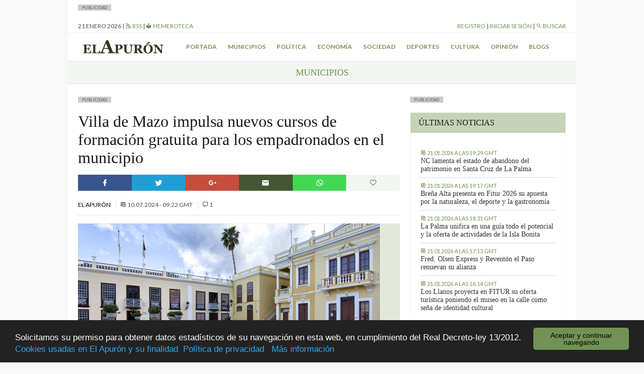

--- FILE ---
content_type: text/html; charset=UTF-8
request_url: https://elapuron.com/noticias/municipios/188914/villa-mazo-impulsa-nuevos-cursos-formacion-gratuita-los-empadronados-municipio/
body_size: 10251
content:
<!Doctype html>
<html>

<head>
	<meta charset="utf-8" />
	<meta name="viewport" content="width=device-width, initial-scale=1.0">
	<title>Villa de Mazo impulsa nuevos cursos de formación gratuita para los empadronados en el municipio - El Apurón	</title>
	<meta name="theme-color" content="#2d3a21">
	<meta name="description" content="Periódico digital de la isla de La Palma (Islas Canarias). Las últimas noticias sobre la isla actualizadas al minuto">
	<script type="text/javascript">
		var themeurl = "https://elapuron.com/wp-content/themes/elapuron";
		var ajaxurl =
			"https://elapuron.com/wp-admin/admin-ajax.php";
		var base_url = "https://elapuron.com";
	</script>
	<link rel="apple-touch-icon-precomposed" sizes="144x144" href="https://elapuron.com/apple-touch-icon-144x144.png" />
	<link rel="apple-touch-icon-precomposed" sizes="152x152" href="https://elapuron.com/apple-touch-icon-152x152.png" />
	<link rel="icon" type="image/png" href="https://elapuron.com/favicon-32x32.png" sizes="32x32" />
	<link rel="icon" type="image/png" href="https://elapuron.com/favicon-16x16.png" sizes="16x16" />
	<meta name="application-name" content="El Apurón" />
	<meta name="msapplication-TileColor" content="#FFFFFF" />
	<meta name="msapplication-TileImage" content="https://elapuron.com/mstile-144x144.png" />
    <meta name="facebook-domain-verification" content="nnl0h345hibkxdpxs0n3bw19gq1k2a" />
	
<!-- This site is optimized with the Yoast SEO plugin v3.2.5 - https://yoast.com/wordpress/plugins/seo/ -->
<link rel="canonical" href="https://elapuron.com/noticias/municipios/188914/villa-mazo-impulsa-nuevos-cursos-formacion-gratuita-los-empadronados-municipio/" />
<meta property="og:locale" content="es_ES" />
<meta property="og:type" content="article" />
<meta property="og:title" content="Villa de Mazo impulsa nuevos cursos de formación gratuita para los empadronados en el municipio - El Apurón" />
<meta property="og:description" content="El Ayuntamiento de Villa de Mazo continúa con su compromiso con la formación y el desarrollo de sus ciudadanos ofreciendo una serie de cursos gratuitos destinados a los empadronados en el municipio. Las formaciones, que se llevarán a cabo entre finales de julio y mediados de agosto, tienen como objetivo mejorar la empleabilidad y las &hellip;" />
<meta property="og:url" content="https://elapuron.com/noticias/municipios/188914/villa-mazo-impulsa-nuevos-cursos-formacion-gratuita-los-empadronados-municipio/" />
<meta property="og:site_name" content="El Apurón" />
<meta property="article:tag" content="formación" />
<meta property="article:tag" content="villa de mazo" />
<meta property="article:section" content="Municipios" />
<meta property="article:published_time" content="2024-07-10T09:22:00+00:00" />
<meta property="og:image" content="https://elapuron.com/media/2024/05/post/Ayuntamiento-de-Villa-de-Mazo.jpeg" />
<meta property="og:image:width" content="600" />
<meta property="og:image:height" content="312" />
<meta name="twitter:card" content="summary" />
<meta name="twitter:description" content="El Ayuntamiento de Villa de Mazo continúa con su compromiso con la formación y el desarrollo de sus ciudadanos ofreciendo una serie de cursos gratuitos destinados a los empadronados en el municipio. Las formaciones, que se llevarán a cabo entre finales de julio y mediados de agosto, tienen como objetivo mejorar la empleabilidad y las [&hellip;]" />
<meta name="twitter:title" content="Villa de Mazo impulsa nuevos cursos de formación gratuita para los empadronados en el municipio - El Apurón" />
<meta name="twitter:image" content="https://elapuron.com/media/2024/05/post/Ayuntamiento-de-Villa-de-Mazo.jpeg" />
<!-- / Yoast SEO plugin. -->

<link rel='stylesheet' id='fonts-css'  href='https://fonts.googleapis.com/css?family=Lato%3A400%2C300%2C300italic%2C700%2C700italic%2C400italic&#038;ver=stable' type='text/css' media='all' />
<link rel='stylesheet' id='theme-css'  href='https://elapuron.com/wp-content/themes/elapuron/app/assets/css/style.css?ver=1769031231' type='text/css' media='all' />
<link rel='stylesheet' id='print-css'  href='https://elapuron.com/wp-content/themes/elapuron/app/assets/css/print.css?ver=1769031231' type='text/css' media='print' />
<script type='text/javascript' src='https://code.jquery.com/jquery-1.12.0.min.js?ver=1.12.0'></script>
<meta name="twitter:site" content="https://elapuron.com" /><meta name="twitter:title" content="Villa de Mazo impulsa nuevos cursos de formación gratuita para los empadronados en el municipio" /><meta name="twitter:creator" content="@elapuron"><meta name="twitter:description" content="El Ayuntamiento de Villa de Mazo continúa con su compromiso con la formación y el desarrollo de sus ciudadanos ofreciendo una serie de cursos gratuitos destinados a los empadronados en el municipio. Las formaciones, que se llevarán a cabo entre finales de julio y mediados de agosto, tienen como objetivo mejorar la empleabilidad y las competencias profesionales de los participantes." /><meta name="twitter:card" content="summary" /><meta name="twitter:image" content="https://elapuron.com/media/2024/05/post/Ayuntamiento-de-Villa-de-Mazo.jpeg"><meta property="og:image" content="https://elapuron.com/media/2024/05/post/Ayuntamiento-de-Villa-de-Mazo.jpeg" />    <!-- Google tag (gtag.js) -->
    <script async src="https://www.googletagmanager.com/gtag/js?id=G-WH5LFEHSC3"></script>
    <script>
      window.dataLayer = window.dataLayer || [];
      function gtag(){dataLayer.push(arguments);}
      gtag('js', new Date());

      gtag('config', 'G-WH5LFEHSC3');
    </script>
</head>

<body class="sans">
    <!--
	<a href="https://www.icdcultural.org/fimc-2024" onclick="ga('send', 'event', 'bannerclick', 'BANNERS_40_FIMC', 'BANNERS_40_FIMC');" target="_blank" class="visible-md-up backgroundad backgroundad--left" style="background-image:url(/media/2023/12/259X921PX-EL-APURON-V2.jpg)"></a>
	<a href="https://www.icdcultural.org/fimc-2024" onclick="ga('send', 'event', 'bannerclick', 'BANNERS_40_FIMC', 'BANNERS_40_FIMC');" target="_blank" class="visible-md-up backgroundad backgroundad--right" style="background-image:url(/media/2023/12/259X921PX-EL-APURON-V2.jpg)"></a>
	<script>
		$(document).ready(function() {
			ga('send', 'event', 'bannershow', 'BANNERS_40_FIMC', 'BANNERS_40_FIMC');
		})
	</script>
	<style>
		.backgroundad {
			display: none;
			position: fixed;
			top: 0;
			height: 921px;
			background-repeat: no-repeat;
			background-size: contain;
			z-index: 0;
			width: 50%;
			max-height: 100%;
		}

		.backgroundad--left {
			left: 0;
			background-position: right center;
		}

		.backgroundad--right {
			left: 50%;
			background-position: left center;
		}

		.container.container--main {}
	</style>
	<script>
		$(document).ready(function() {
			//var _ww = $("body").outerWidth();
			var _cw = $(".container--main").outerWidth();
			$(".backgroundad--left").css('margin-left', -_cw / 2 + 'px');
			$(".backgroundad--right").css('margin-left', _cw / 2 + 'px');
			$(".backgroundad--right, .backgroundad--left").show();
		})
		$(window).resize(function() {
			//var _ww = $("body").outerWidth();
			var _cw = $(".container--main").outerWidth();
			$(".backgroundad--left").css('margin-left', -_cw / 2 + 'px');
			$(".backgroundad--right").css('margin-left', _cw / 2 + 'px');
			$(".backgroundad--right, .backgroundad--left").show();
		});
	</script>
    -->
<!--
    <a href="https://leydecambioclimatico.es/leydecambioclimatico.pdf" onclick="ga('send', 'event', 'bannerclick', 'BANNERS_202412_CLIMATICO', 'BANNERS_202412_CLIMATICO');" target="_blank" class="visible-md-up backgroundad backgroundad--left" style="background-image:url(/media/2024/12/259x921_CLIMATICO_2.png)"></a>
    <a href="https://leydecambioclimatico.es/leydecambioclimatico.pdf" onclick="ga('send', 'event', 'bannerclick', 'BANNERS_202412_CLIMATICO', 'BANNERS_202412_CLIMATICO');" target="_blank" class="visible-md-up backgroundad backgroundad--right" style="background-image:url(/media/2024/12/259x921_CLIMATICO_2.png)"></a>
    <script>
    $(document).ready(function() {
        ga('send', 'event', 'bannershow', 'BANNERS_202412_CLIMATICO', 'BANNERS_202412_CLIMATICO');
    })
    </script>
    <style>
    .backgroundad {
        display: none;
        position: fixed;
        top: 0;
        height: 921px;
        background-repeat: no-repeat;
        background-size: contain;
        z-index: 0;
        width: 50%;
        max-height: 100%;
    }

    .backgroundad--left {
        left: 0;
        background-position: right center;
    }

    .backgroundad--right {
        left: 50%;
        background-position: left center;
    }

    .container.container--main {}
    </style>
    <script>
    $(document).ready(function() {
        //var _ww = $("body").outerWidth();
        var _cw = $(".container--main").outerWidth();
        $(".backgroundad--left").css('margin-left', -_cw / 2 + 'px');
        $(".backgroundad--right").css('margin-left', _cw / 2 + 'px');
        $(".backgroundad--right, .backgroundad--left").show();
    })
    $(window).resize(function() {
        //var _ww = $("body").outerWidth();
        var _cw = $(".container--main").outerWidth();
        $(".backgroundad--left").css('margin-left', -_cw / 2 + 'px');
        $(".backgroundad--right").css('margin-left', _cw / 2 + 'px');
        $(".backgroundad--right, .backgroundad--left").show();
    });
    </script>
-->
	<div id="searchbox">
	<div class="container">
	<form action="/">
		<input type="text" name="s" placeholder="Buscar...">
		<button type="submit" class="button font-size--small"><i class="mdi mdi-magnify"></i> Buscar</button>
	</form>
	</div>
</div>	<div class="layouts_header__xs_bar clearfix visible-xs visible-sm">
		<span class="pull-left layouts_header__xs_bar__button" data-target="offcanvas-menu">
			<i class="mdi mdi-menu"></i>
		</span>
		<div class="pull-right">
			<span class="layouts_header__xs_bar__button pull-right" data-target="offcanvas_user">
				<i class="mdi mdi-account"></i>
			</span>
		</div>
		<a href="/" style="width:120px; margin: 5px auto; display: block;"><img src="https://elapuron.com/wp-content/themes/elapuron/app/assets/images/logo_white.svg" class="img-responsive"/></a>
</div>
<div class="offcanvas_block__overlay"></div>
<div id="offcanvas-menu" class="offcanvas_block">
	<div class="offcanvas_block__heading clearfix">
		<a class="pull-right offcanvas_block__close sans uppercase small-font">
			cerrar <i class="mdi mdi-close"></i>
		</a>
	</div>
	<div class="offcanvas_block__content clearfix">

	<form id="offcanvas-search" action="/" class="clearfix">
		<input type="text" name="s" placeholder="Buscar...">
		<button type="submit" class="button"><i class="mdi mdi-magnify"></i> Buscar</button>
	</form>
	<div class="menu-menu-xs-container"><ul class="uppercase small-font sans list-unstyled  menu "><li id="menu-item-17971" class="menu-item menu-item-type-taxonomy menu-item-object-category current-post-ancestor current-menu-parent current-post-parent menu-item-17971"><a href="https://elapuron.com/noticias/municipios/">Municipios</a></li>
<li id="menu-item-17972" class="menu-item menu-item-type-taxonomy menu-item-object-category menu-item-17972"><a href="https://elapuron.com/noticias/politica/">Política</a></li>
<li id="menu-item-17973" class="menu-item menu-item-type-taxonomy menu-item-object-category menu-item-17973"><a href="https://elapuron.com/noticias/economia/">Economía</a></li>
<li id="menu-item-17974" class="menu-item menu-item-type-taxonomy menu-item-object-category menu-item-17974"><a href="https://elapuron.com/noticias/sociedad/">Sociedad</a></li>
<li id="menu-item-17975" class="menu-item menu-item-type-taxonomy menu-item-object-category menu-item-17975"><a href="https://elapuron.com/noticias/cultura/">Cultura</a></li>
<li id="menu-item-17976" class="menu-item menu-item-type-taxonomy menu-item-object-category menu-item-17976"><a href="https://elapuron.com/noticias/deportes/">Deportes</a></li>
<li id="menu-item-17977" class="menu-item menu-item-type-taxonomy menu-item-object-category menu-item-17977"><a href="https://elapuron.com/noticias/opinion/">Opinión</a></li>
<li id="menu-item-17978" class="menu-item menu-item-type-taxonomy menu-item-object-category menu-item-17978"><a href="https://elapuron.com/noticias/calle_real/">Calle Real</a></li>
<li id="menu-item-17979" class="menu-item menu-item-type-post_type menu-item-object-page menu-item-17979"><a href="https://elapuron.com/blogs/">Blogs</a></li>
</ul></div>	</div>
</div><div id="offcanvas_user" class="offcanvas_block">
	<div class="offcanvas_block__heading clearfix">
		<a class="pull-right offcanvas_block__close sans uppercase small-font">
			cerrar <i class="mdi mdi-close"></i>
		</a>
	</div>
	<div class="offcanvas_block__content shared_header__offcanvas-block__content--logged clearfix display--none">
	<div class="menu-user-menu-xs-container"><ul id="shared_header__offcanvas-login__menu" class = "sans list-unstyled uppercase menu"><li id="menu-item-91491" class="menu-item menu-item-type-post_type menu-item-object-page menu-item-91491"><a href="https://elapuron.com/mi-cuenta/mi-perfil/">Mi perfil</a></li>
<li id="menu-item-91493" class="menu-item menu-item-type-post_type menu-item-object-page menu-item-91493"><a href="https://elapuron.com/mi-cuenta/mis-favoritos/">Mis favoritos</a></li>
<li id="menu-item-91492" class="menu-item menu-item-type-post_type menu-item-object-page menu-item-91492"><a href="https://elapuron.com/mi-cuenta/mis-comentarios/">Mis comentarios</a></li>
<li id="menu-item-91494" class="menu-item menu-item-type-post_type menu-item-object-page menu-item-91494"><a href="https://elapuron.com/mi-cuenta/mis-imagenes/">Mis imágenes</a></li>
<li id="menu-item-91495" class="menu-item menu-item-type-post_type menu-item-object-page menu-item-91495"><a href="https://elapuron.com/mi-cuenta/mis-videos/">Mis videos</a></li>
<li><a href="/mi-cuenta/cerrar-sesion/"><i class="mdi mdi-logout"></i> Cerrar sesión</a></li></ul></div>	</div>
	<div class="offcanvas_block__content shared_header__offcanvas-block__content--not-logged clearfix display--none">
	
		<form name="loginform" id="loginform" action="https://elapuron.com/wp-login.php" method="post">
			
			<p class="login-username">
				<label for="user_login">Nombre de usuario</label>
				<input type="text" name="log" id="user_login" class="input" value="" size="20" />
			</p>
			<p class="login-password">
				<label for="user_pass">Contraseña</label>
				<input type="password" name="pwd" id="user_pass" class="input" value="" size="20" />
			</p>
			
			
			<p class="login-submit">
				<input type="submit" name="wp-submit" id="wp-submit" class="button-primary" value="Iniciar sesión" />
				<input type="hidden" name="redirect_to" value="https://elapuron.com/noticias/municipios/188914/villa-mazo-impulsa-nuevos-cursos-formacion-gratuita-los-empadronados-municipio/" />
			</p>
			
		</form>	<a href="/registro/">Registrarse</a>
	</div>
</div>	<div class="container container--main">
		<!--
		<div style=" text-align: center;">
			<a onclick="ga('send', 'event', 'bannerclick', 'Ecoembes-Leaderboard', 190408B);" href="https://ecoembesanuncios.es/piensa-con-los-pulmones-2/" target="_blank"><img src="/media/2019/04/970x90_ESTATICO.jpg" class="img-responsive"></a>

			<script>
				$(document).ready(function() {
					ga('send', 'event', 'bannershow', 'Ecoembes-Leaderboard', '190408B');
				})
			</script>
		</div>
		<div style="background-color: black; color: white; text-align: center; padding: 2px 8px; font-size: 13px;">
				Los comentarios de hoy serán moderados. Disculpen las molestias.
			</div> -->
				<div class="publabel" style="background: #ccc; font-size: 8px; padding: 0 8px; text-transform: uppercase; line-height: 12px; display: inline-block; margin: 0;">Publicidad</div><div class="adspace ads__leaderboard--header ajax_ad" data-position="header"></div>		<div class="layout__header__topbar sans font-size--small uppercase hidden-xs hidden-sm">
	<div class="clearfix">
		<div class="pull-left">
			<span id="layouts_shared_header__top-bar__today"></span>
			|
			<!-- <span><a href="/tiempo/"><i class="mdi mdi-oil-temperature"></i> ºC Aeropuerto</a> | -->
			<a href="/feed/"><i class="mdi mdi-rss"></i> RSS</a>
			|
			<a href="/hemeroteca/"><i class="mdi mdi-library"></i> Hemeroteca</a></span>
		</div>
		<div class="pull-right">
			<span id="layout_shared_header__top-bar__user-bar"></span> | <a id="layout_shared_header__top-bar__search_btn"><i class="mdi mdi-magnify"></i> Buscar</a>
		</div>
	</div>
</div>
<script>
	var monthNames = ["enero", "febrero", "marzo", "abril", "mayo", "junio", "julio", "agosto", "septiembre", "octubre", "noviembre", "diciembre"];
	var currentdate = new Date();
	var datetime = currentdate.getDate() + " " + (monthNames[currentdate.getMonth()]) + " " + currentdate.getFullYear();
	document.getElementById("layouts_shared_header__top-bar__today").innerHTML = datetime;
</script>		<div class="layouts__header__nav--inner clearfix hidden-xs hidden-sm align--center font-weight--bold">
	<ul class="list-inline sans font-size--small uppercase">
		<li class="pull-left"><a href="/"><img src="https://elapuron.com/wp-content/themes/elapuron/app/assets/images/logo.svg" height="36"/></a></li>
		<li><a href="/">Portada</a></li>
		<li><a href="/noticias/municipios/">Municipios</a></li>
		<li><a href="/noticias/politica/">Política</a></li>
		<li><a href="/noticias/economia/">Economía</a></li>
		<li><a href="/noticias/sociedad/">Sociedad</a></li>
		<li><a href="/noticias/deportes/">Deportes</a></li>
		<li><a href="/noticias/cultura/">Cultura</a></li>
		<li><a href="/noticias/opinion/">Opinión</a></li>
		<li><a href="/blogs/">Blogs</a></li>
	</ul>
</div>		<div class="shared__category_bar uppercase serif uppercase align--center">
	<a href="https://elapuron.com/noticias/municipios/">
		Municipios	</a>
</div>
<div class="row">
	<div class="col-md-8" style="overflow:hidden">
		<div class="publabel" style="background: #ccc; font-size: 8px; padding: 0 8px; text-transform: uppercase; line-height: 12px; display: inline-block; margin: 0;">Publicidad</div><div class="adspace ads__listing ads__listing--inner_horizontal_first ajax_ad" data-position="inner_horizontal_first"></div>        



            
      
		<div class="post_single__header">
			<h1 class="post_single__header__title serif">Villa de Mazo impulsa nuevos cursos de formación gratuita para los empadronados en el municipio</h1>
		</div>		<div class="shared__share_bar clearfix no-print">
	<a  class="facebook ripple sharer-popup"
		href="http://www.facebook.com/sharer/sharer.php?u=https://elapuron.com/noticias/municipios/188914/villa-mazo-impulsa-nuevos-cursos-formacion-gratuita-los-empadronados-municipio/&title=Villa+de+Mazo+impulsa+nuevos+cursos+de+formaci%C3%B3n+gratuita+para+los+empadronados+en+el+municipio">
		<i class="mdi mdi-facebook"></i>
	</a>
	<a class="twitter ripple sharer-popup"
		href="http://twitter.com/intent/tweet?status=Villa+de+Mazo+impulsa+nuevos+cursos+de+formaci%C3%B3n+gratuita+para+los+empadronados+en+el+municipio+https://elapuron.com/noticias/municipios/188914/villa-mazo-impulsa-nuevos-cursos-formacion-gratuita-los-empadronados-municipio/">
		<i class="mdi mdi-twitter"></i>
	</a>
	<a class="google ripple sharer-popup"
		href="https://plus.google.com/share?url=https://elapuron.com/noticias/municipios/188914/villa-mazo-impulsa-nuevos-cursos-formacion-gratuita-los-empadronados-municipio/">
		<i class="mdi mdi-google-plus"></i>
	</a>
	<a class="mail ripple share_mail" id="share_mail"><i class="mdi mdi-email"></i></a>
	<!-- <a class="print ripple" id="print_contents"><i class="mdi mdi-printer"></i></a> -->
	<a class="ripple " style="background: #43d854" href="whatsapp://send?text=Villa+de+Mazo+impulsa+nuevos+cursos+de+formaci%C3%B3n+gratuita+para+los+empadronados+en+el+municipio - https://elapuron.com/noticias/municipios/188914/villa-mazo-impulsa-nuevos-cursos-formacion-gratuita-los-empadronados-municipio/" data-action="share/whatsapp/share"><i class="mdi mdi-whatsapp"></i></a>

	<a class="favorite ripple" title="Has click marcar este artículo como favorito."
		id="favorite"
		data-post="188914"
	><i class="mdi mdi-heart-outline"></i></a>
</div>		<div class="shared__post_metas sans uppercase font-size--small">
		<a href="https://elapuron.com/autor/el-apuron/">		El Apurón	</a>	<br class="visible-xs">
	
			
		<span class="post_archive__posts__metas__separator hidden-xs"></span>
	<time datetime="2024-07-10T09:22+00:00" itemprop="datePublished">
		<i class="mdi mdi-timetable hidden-xs"></i>
		<span>10.07.2024 - 09:22 GMT</span>
	</time>
	
				<span class="post_archive__posts__metas__separator hidden-xs"></span>
		<span>
			<i class="mdi mdi-comment-outline"></i> 1		</span>
		</div>		<div class="shared__post_media  ">
	<div class="image-container"><img class="img-responsive" src="https://elapuron.com/media/2024/05/post/Ayuntamiento-de-Villa-de-Mazo.jpeg" ></div></div>
				<div class="post_single__content"><p>El Ayuntamiento de Villa de Mazo continúa con su compromiso con la formación y el desarrollo de sus ciudadanos ofreciendo una serie de cursos gratuitos destinados a los empadronados en el municipio. Las formaciones, que se llevarán a cabo entre finales de julio y mediados de agosto, tienen como objetivo mejorar la empleabilidad y las competencias profesionales de los participantes.</p>
<p>El alcalde de Villa de Mazo, Idafe Hernández, ha destacado que, desde el Ayuntamiento, &#8220;estamos comprometidos en proporcionar herramientas que impulsen el crecimiento personal y profesional de nuestros vecinos y vecinas. Estos cursos son una excelente oportunidad para adquirir nuevas habilidades y conocimientos que serán de gran utilidad en el mercado laboral actual&#8221;.</p>
<p>Por su parte, la concejal de Formación, Concepción Triana, ha subrayado el valor añadido que estos cursos aportan a la comunidad y ha asegurado que &#8220;es clave para el desarrollo de cualquier sociedad. Con estos cursos gratuitos, queremos facilitar el acceso a la educación continua y asegurar que nuestros empadronados tengan todas las oportunidades para progresar en sus carreras&#8221;.</p>
<p><strong>Los cursos programados son los siguientes:</strong></p>
<p>● Responsable de comedor escolar: 23, 24, 25, 26 y 29 de julio.</p>
<p>● Agricultura ecológica: 30 y 31 de julio, 2, 7 y 9 de agosto.</p>
<p>● Escaparatismo en el pequeño comercio: 30 de julio, 1, 6, 8 y 13 de agosto.</p>
<p>● PRL en el manejo de carretillas elevadoras: 30 de julio, 1, 6, 8 y 13 de agosto.</p>
<p>● Nutrición deportiva: 31 de julio, 2, 7, 9 y 12 de agosto.</p>
<p>Todas las formaciones se impartirán en horario de 16:00 a 20:00 horas en las Aulas de Formación del Centro de la Cultura Andares.</p>
<p>Para inscribirse y obtener más información, los interesados pueden contactar con la Agencia de Empleo y Desarrollo Local a través del teléfono 922 440 003, extensión 227/300, o enviando un correo electrónico a formacion@villademazo.es.</p>
</div>
				<div class="post_single__tags uppercase font-size--small">
	<p class="post_single__tags__title"><i class="mdi mdi-tag-multiple"></i> <strong>Archivado en:</strong></p>
	<ul class="post_single__tags__list list-inline">
			<li>
			<a href="https://elapuron.com/etiquetas/formacion/">
				<i class="mdi mdi-tag"></i>
				<span>formación</span>
			</a>
		</li>
			<li>
			<a href="https://elapuron.com/etiquetas/villa-de-mazo/">
				<i class="mdi mdi-tag"></i>
				<span>villa de mazo</span>
			</a>
		</li>
		</ul>
</div>
<div class="shared__share_bar clearfix no-print">
	<a  class="facebook ripple sharer-popup"
		href="http://www.facebook.com/sharer/sharer.php?u=https://elapuron.com/noticias/municipios/188914/villa-mazo-impulsa-nuevos-cursos-formacion-gratuita-los-empadronados-municipio/&title=Villa+de+Mazo+impulsa+nuevos+cursos+de+formaci%C3%B3n+gratuita+para+los+empadronados+en+el+municipio">
		<i class="mdi mdi-facebook"></i>
	</a>
	<a class="twitter ripple sharer-popup"
		href="http://twitter.com/intent/tweet?status=Villa+de+Mazo+impulsa+nuevos+cursos+de+formaci%C3%B3n+gratuita+para+los+empadronados+en+el+municipio+https://elapuron.com/noticias/municipios/188914/villa-mazo-impulsa-nuevos-cursos-formacion-gratuita-los-empadronados-municipio/">
		<i class="mdi mdi-twitter"></i>
	</a>
	<a class="google ripple sharer-popup"
		href="https://plus.google.com/share?url=https://elapuron.com/noticias/municipios/188914/villa-mazo-impulsa-nuevos-cursos-formacion-gratuita-los-empadronados-municipio/">
		<i class="mdi mdi-google-plus"></i>
	</a>
	<a class="mail ripple share_mail" id="share_mail"><i class="mdi mdi-email"></i></a>
	<!-- <a class="print ripple" id="print_contents"><i class="mdi mdi-printer"></i></a> -->
	<a class="ripple " style="background: #43d854" href="whatsapp://send?text=Villa+de+Mazo+impulsa+nuevos+cursos+de+formaci%C3%B3n+gratuita+para+los+empadronados+en+el+municipio - https://elapuron.com/noticias/municipios/188914/villa-mazo-impulsa-nuevos-cursos-formacion-gratuita-los-empadronados-municipio/" data-action="share/whatsapp/share"><i class="mdi mdi-whatsapp"></i></a>

	<a class="favorite ripple" title="Has click marcar este artículo como favorito."
		id="favorite"
		data-post="188914"
	><i class="mdi mdi-heart-outline"></i></a>
</div><div class="post_single__relateds">
	<p  class="post_single__relateds__title uppercase font-weight--bold">Más información</p>
	<ul class="bulleted--angle">
		<li class="post_single__relateds__post">
		<a href="https://elapuron.com/noticias/municipios/210672/villa-mazo-participa-la-fase-final-la-liga-bullpadel-canarias/">Villa de Mazo participa en la Fase Final de la liga BullPadel de Canarias</a>
		<div class="shared__post_metas sans uppercase font-size--small">
	
	
		<span class="post_archive__posts__metas__separator hidden-xs"></span>
	<time datetime="2026-01-20T12:52+00:00" itemprop="datePublished">
		<i class="mdi mdi-timetable hidden-xs"></i>
		<span>20.01.2026 - 12:52 GMT</span>
	</time>
	
	</div>	</li>
		<li class="post_single__relateds__post">
		<a href="https://elapuron.com/noticias/municipios/210462/villa-mazo-inicia-calendario-deportivo-calzadas-mazo-2026/">Villa de Mazo inicia su calendario deportivo con Calzadas de Mazo 2026</a>
		<div class="shared__post_metas sans uppercase font-size--small">
	
	
		<span class="post_archive__posts__metas__separator hidden-xs"></span>
	<time datetime="2026-01-15T13:49+00:00" itemprop="datePublished">
		<i class="mdi mdi-timetable hidden-xs"></i>
		<span>15.01.2026 - 13:49 GMT</span>
	</time>
	
	</div>	</li>
		<li class="post_single__relateds__post">
		<a href="https://elapuron.com/noticias/municipios/210099/villa-mazo-refuerza-alumbrado-publico-la-instalacion-farolas-fotovoltaicas/">Villa de Mazo refuerza el alumbrado público con la instalación de farolas fotovoltaicas</a>
		<div class="shared__post_metas sans uppercase font-size--small">
	
	
		<span class="post_archive__posts__metas__separator hidden-xs"></span>
	<time datetime="2026-01-03T11:40+00:00" itemprop="datePublished">
		<i class="mdi mdi-timetable hidden-xs"></i>
		<span>03.01.2026 - 11:40 GMT</span>
	</time>
	
	</div>	</li>
		</ul>
</div>
		<script async src="//pagead2.googlesyndication.com/pagead/js/adsbygoogle.js"></script>
		<ins class="adsbygoogle"
		     style="display:block; margin-bottom: 12px;"
		     data-ad-client="pub-6354899824925231"
		     data-ad-slot="6499135055"
		     data-ad-format="auto"></ins>
		<script>
		(adsbygoogle = window.adsbygoogle || []).push({});
		</script>
		<div class="publabel" style="background: #ccc; font-size: 8px; padding: 0 8px; text-transform: uppercase; line-height: 12px; display: inline-block; margin: 0;">Publicidad</div><div class="adspace ads__listing ads__listing--inner_horizontal_last ajax_ad" data-position="inner_horizontal_last"></div>		<input type="hidden" value="188914" id="post_id">
				<div class="shared__comments" id="shared__comments" class="no-print">
	<div class="shared__comments__header clearfix">
		<span class="shared__comments__header__title uppercase font-weight--bold pull-left">Comentarios (1)</span>
	</div>
	<div class="shared__comments__comments_list">
			<div class="comments-list">
						<div class="comment byuser comment-author-africa even thread-even depth-1" id="comment-383053" itemprop="comment" itemscope itemtype="http://schema.org/Comment">

				<div class="single_comment">
					<div class="single_comment__header clearfix">

						<div class="single_comment__header__metas clearfix">
							<p class="pull-left">
																<span class="font-weight--bold" itemprop="author">Africa</span>

								<time class="font-size--small uppercase" datetime="2024-07-11T08:10+00:00" itemprop="datePublished">Hace 2 años</time>
							</p>
							<div class="report-abuse pull-right font-size--small uppercase">
																<a class="ea_flag_comment" data-comment-id="383053"><i class="mdi mdi-thumb-down-outline"></i> Denunciar comentario</a>
							</div>
						</div>
					</div>
					<div class="single_comment__content">
						<div class="text">
							<div class="expandable">
														<p>Un año de gobierno y 0 avances, al contrario, retroceso brutal…</p>
<p>* Ninguna licitación  de obras y/o servicios<br />
* Retraso en el pago a los proveedores de más de 6 meses, ¿Como vive la gente? ¿Acaso el sueldo del grupo de gobierno se retrasa? Tengan vergüenza  y paguen YA.  Solo están pendientes de tonterías.</p>
<p>* El municipio está sucio y descuidado y una empresa con 2 trabajadores para todo. Eso si es hipotecar al municipio (Como decía Julián Delgado). Tic tac tic tac</p>
<p>* El mercadillo da pena y sentimiento. No hay puestos aumento de puestos agrícolas, pero si un a fin a MAE puede hacer y deshacer. ¿Que está pasando ahí dentro? ¿Es acaso un bar, un centro polivalente o sala de fiesta? Vergüenza y mucha. </p>
<p>&#8211; Desorganización total y absoluta. ¿Que pasó con el almuerzo de las neuro olimpiadas? Dejaron a los mayores sin comer. ¿Como se llama eso?</p>
<p>&#8211; ¿7 personas liberadas para esto? No había visto tanto desastre en tan poco tiempo, de verdad. Hagan una reflexión profunda e intenten hablar entre ustedes, que por lo que comentan, ni lo hacen.  Pónganse las pilas y déjense de tanta y tonterías…</p>
<p>&#8211; ¿Cursos? ¿No hay nada más que hacer?</p>
<p>Cuesta abajo y sin frenos…</p>
							</div>
							<p class="expand font-size--small uppercase"><a><i class="mdi mdi-plus-circle"></i> Leer más</a></p>
						</div>
					</div>
				</div>
			</div>
			</div>
<div class="shared__pagination shared__comments__comments_list__nav">
	</div>		</div>
	<div class="shared__comments__form_wrapper">
</div></div>			</div>
	<div class="col-md-4 layout_sidebar__post">
<!--
<div class="publabel" style="background: #ccc; font-size: 8px; padding: 0 8px; text-transform: uppercase; line-height: 12px; display: inline-block; margin: 0;">Publicidad</div>
<div>
    <a href="https://tag.yieldoptimizer.com/ps/analytics?t=cl&pxid=88931&" target="_blank">
    <img src="https://elapuron.com/media/2021/05/Promotur-banners-prensa-300x300-2.jpeg" />
    </a>
    <img src='https://gqv7.turismodeislascanarias.com/dynview/turismodeislascanarias-com/1x1.b?ead-publisher=ElApuron&ead-name=ElApuron_Entidadesprivadas2021_Profesionales_Espana-Can_ES_Islas_Display_Planificando_0_0_0_0_0_0&ead-location=HOME-300x300&ead-creative=Banner-300x300&ead-creativetype=Banner&ead-mediaplan=PatrociniosEntidadesPrivadas2021&ea-rnd=[RANDOM]' border='0' width='1' height='1' />
    <script>
        ga('send', 'event', 'bannershow', 'Patrocinio de eventos turísticos', 200001);
    </script>
</div>



<div class="publabel" style="background: #ccc; font-size: 8px; padding: 0 8px; text-transform: uppercase; line-height: 12px; display: inline-block; margin: 0;">Publicidad</div>
<div class="adspace ads__sidebar ads__sidebar--home_column ajax_ad">
<a href="https://tag.yieldoptimizer.com/ps/analytics?t=cl&pxid=94864&" target="_blank" onclick="ga('send', 'event', 'bannerclick', '11.05.21 - Verano Turismo Interior', 200002);">
    <div class="video-wrapper">
<iframe width="560" height="315" src="https://www.youtube.com/embed/wjwNMR3io8Y?modestbranding=1" frameborder="0" allow="accelerometer; autoplay; clipboard-write; encrypted-media; gyroscope; picture-in-picture" allowfullscreen></iframe>
    </div>
    <div style="padding: 0px 8px; text-align: center; text-transform: uppercase; font-size: 11px; font-weight: bold;">CONOCER MÁS</div>
</a>
    <script>
$(document).ready(function() {
        ga('send', 'event', 'bannershow', '11.05.21 - Verano Turismo Interior - INTERIOR', 200002);
                  });
    </script>
</div>

-->
<style>
    video {
        width: 100%;
        height: auto;
    }

    .mutebtn {

        font-size: 10px;
        text-transform: uppercase;
        text-align: right;
        position: relative;
        top: -34px;
        display: inline-block;
        background: white;
        padding: 0 12px;
        line-height: 17px;
        left: 4px;

    }
</style>

	<div class="publabel" style="background: #ccc; font-size: 8px; padding: 0 8px; text-transform: uppercase; line-height: 12px; display: inline-block; margin: 0;">Publicidad</div>
<div class="adspace ads__sidebar ads__sidebar--sidebar_inner_first ajax_ad" data-position="sidebar_inner_first"></div>	<div class="widget_block widget_block--light">
		<div class="clearfix"><p class="widget_title uppercase">Últimas noticias</p></div>
		
		<div id="widget_container--home-latest" class="ajax-widget" data-type="home-latest"></div>
	</div>
	<div class="publabel" style="background: #ccc; font-size: 8px; padding: 0 8px; text-transform: uppercase; line-height: 12px; display: inline-block; margin: 0;">Publicidad</div>
<div class="adspace ads__sidebar ads__sidebar--sidebar_inner_second ajax_ad" data-position="sidebar_inner_second"></div>	<div class="widget_block widget_block--light">
		<div class="clearfix"><p class="widget_title uppercase">Lo último en blogs</p></div>
		<div id="widget_container--blog-posts" class="ajax-widget" data-type="blog-posts"></div>
	</div>
</div>
	</div>
			<div class="publabel" style="background: #ccc; font-size: 8px; padding: 0 8px; text-transform: uppercase; line-height: 12px; display: inline-block; margin: 0;">Publicidad</div><div class="adspace ads__leaderboard--footer ajax_ad" data-position="footer"></div>			</div>
			<div class="layout_footer background--base-900 color--base-200" style="z-index: 1000; position: relative;">
				<div class="container">
					<div class="layout_footer__nav">
						<div class="row">
							<div class="col-sm-3 col-md-2">
								<a href="/"><img class="img-responsive" src="https://elapuron.com/wp-content/themes/elapuron/app/assets/images/logo_white.svg" /></a>
							</div>
							<div class="col-sm-3 col-md-2 col-xs-6">
								<ul class="unstyled">
									<li><a href="/noticias/municipios/">Municipios</a></li>
									<li><a href="/noticias/politica/">Política</a></li>
									<li><a href="/noticias/economia/">Economía</a></li>
								</ul>
							</div>
							<div class="col-sm-3 col-md-2 col-xs-6">
								<ul class="unstyled">
									<li><a href="/noticias/sociedad/">Sociedad</a></li>
									<li><a href="/noticias/deportes/">Deportes</a></li>
									<li><a href="/noticias/cultura/">Cultura</a></li>
								</ul>
							</div>
							<div class="col-sm-3 col-md-2 col-xs-6">
								<ul>
									<li><a href="/noticias/opinion/">Opinión</a></li>
									<li><a href="/blogs/">Blogs</a></li>
									<li><a href="/noticias/calle_real/">La Calle Real</a></li>
								</ul>
							</div>
							<div class="col-sm-3 col-md-2 col-xs-6 col-sm-offset-3 col-md-offset-0">
								<ul>
									<li><a href="/foro/kiosco_plaza/">El Kiosco de la Plaza</a></li>
									<li><a href="/eventos/">Eventos</a></li>
									<li><a href="/encuestas/">Encuestas</a></li>
								</ul>
							</div>
							<div class="col-sm-3 col-md-2 col-xs-6">
								<ul>
									<li><a href="/multimedia/">Multimedia</a></li>
									<li><a href="/quienes-somos/">Quiénes somos</a></li>
									<li><a href="/publicidad/">Publicidad</a></li>
								</ul>
							</div>
						</div>
					</div>
					<div class="layout_footer__copyright">
						<div class="row">
							<div class="col-md-4">
								<span>Copyright &copy; elapuron.com</span><br>
								<span class="hidden-xs">Todos los derechos reservados</span>
							</div>

							<div class="col-md-8">
								<div class="align--right">
									<a href="/aviso-legal/">Aviso legal</a>&nbsp;
									<a href="/politica-privacidad/">Política de privacidad</a>&nbsp;
									<a href="/politica-de-cookies/">Uso de cookies</a>
								</div>
							</div>
						</div>
					</div>
				</div>
			</div>
<!--
            <img src='https://gqv7.turismodeislascanarias.com/dynview/turismodeislascanarias-com/1x1.b?ead-publisher=ElApuron&ead-name=ElApuron_Ayudasenergeticas23_Profesionales_Espana-Can_ES_Islas_Display_Planificando_0_0_0_0_0_0&ead-location=HOME-1x1&ead-creative=Banner-1x1&ead-creativetype=Banner&ead-mediaplan=AyudasEnergeticas23&ea-rnd=[RANDOM]' border='0' width='1' height='1' />
-->
			<script type='text/javascript' src='https://elapuron.com/wp-content/themes/elapuron/app/assets/js/script.min.js?ver=1769031231'></script>
<script type='text/javascript' src='https://elapuron.com/wp-includes/js/wp-embed.min.js?ver=4.5.2'></script>
			<div id="share_mail_content" style="display:none">
	<div class="mid-container colorbox_content">
		<form id="share_mail_content_form" >
			<strong class="font-size--small uppercase">Envía esta noticia</strong>
			<p id="share_mail_content_title" class="serif" >Villa de Mazo impulsa nuevos cursos de formación gratuita para los empadronados en el municipio</p>
			<div class="row">
				<div class="col-md-6">
					<p>
						<label>
							<span>Tu nombre</span><br>
							<input required id="share_mail_name" type="text" style="width:100%">
						</label>
					</p>
				</div>
				<div class="col-md-6">
					<p>
						<label>
							<span>Tu email</span><br>
							<input required id="share_mail_email" type="email" value="" style="width:100%">
						</label>
					</p>
				</div>
			</div>
			<p>
				<label>
					<span>Dirección e-mail a la que deseas enviar esta noticia</span><br>
					<input required type="email" id="share_mail_to" class="display--block" style="width:100%">
				</label>
			</p>
			<p>
				<label>
					<span>Tu comentario</span><br>
					<textarea id="share_mail_comment" class="display--block" style="width:100%"></textarea>
				</label>
			</p>
			<input type="hidden" id="share_mail_postid" value="188914">
			<button id="share_mail_button" class="button">Enviar</button>
		</form>
	</div>
</div>
			<script>
				(function(i, s, o, g, r, a, m) {
					i['GoogleAnalyticsObject'] = r;
					i[r] = i[r] || function() {
						(i[r].q = i[r].q || []).push(arguments)
					}, i[r].l = 1 * new Date();
					a = s.createElement(o),
						m = s.getElementsByTagName(o)[0];
					a.async = 1;
					a.src = g;
					m.parentNode.insertBefore(a, m)
				})(window, document, 'script', 'https://www.google-analytics.com/analytics.js', 'ga');

				ga('create', 'UA-8343655-1', 'auto');
									ga('set', 'dimension1', 'post');
								ga('send', 'pageview');
			</script>
			<script>
				$(document).ready(function() {
					$(".publabel").each(function() {
						var $this = $(this);
						var _next = $this.next();
						if (_next.hasClass('adspace') && _next.is(':empty')) {
							// $this.hide();
						}
					})
				})
			</script>

			<!-- Begin Cookie Consent plugin by Silktide - http://silktide.com/cookieconsent -->
			<style>
				.cc_container .cc_btn,
				.cc_container .cc_btn:visited {
					background: #719354;
				}

				.cc_container .cc_btn {
					max-width: 190px !important;
					font-size: 14px !important;
				}

				.cc_message {
					line-height: 1.4 !important;
				}
			</style>
			<script type="text/javascript">
				window.cookieconsent_options = {
					"message": "Solicitamos su permiso para obtener datos estadísticos de su navegación en esta web, en cumplimiento del Real Decreto-ley 13/2012.<br><a style='margin-right:10px' href='/politica-de-cookies/#cookies-usadas' target='_blank'>Cookies usadas en El Apurón y su finalidad</a><a style='margin-right:10px' href='/politica-privacidad' target='_blank'>Política de privacidad</a>",
					"dismiss": "Aceptar y continuar navegando",
					"learnMore": "Más información",
					"link": "https://elapuron.com/politica-de-cookies/",
					"theme": "dark-bottom"
				};
			</script>

			<script type="text/javascript" src="//cdnjs.cloudflare.com/ajax/libs/cookieconsent2/1.0.9/cookieconsent.min.js"></script>
			<!-- End Cookie Consent plugin -->

			</body>

			</html>

<!-- Performance optimized by W3 Total Cache. Learn more: http://www.w3-edge.com/wordpress-plugins/

Page Caching using memcached
Database Caching 44/137 queries in 0.036 seconds using disk
Object Caching 2913/3024 objects using disk

 Served from: elapuron.com @ 2026-01-21 21:33:51 by W3 Total Cache -->

--- FILE ---
content_type: text/html; charset=UTF-8
request_url: https://elapuron.com/widgets/widget-blog-posts/
body_size: 555
content:
<div class="widget__post">
	<div class="font-size--small uppercase color--base-500">
		<time datetime="2026-01-20T15:38+00:00" itemprop="datePublished">
			<i class="mdi mdi-timetable"></i>
			<span>20.01.2026 a las 15:38 GMT</span>
		</time>
	</div>
	<a class="widget__post_title serif" href="https://elapuron.com/blogs/callejon/210674/plegaria-la-lluvia/">Plegaria bajo la lluvia</a>
	<a href="https://elapuron.com/blogs/callejon/" class="font-size--small uppercase font-weight--bold">El callejón</a>
</div>
<div class="widget__post">
	<div class="font-size--small uppercase color--base-500">
		<time datetime="2026-01-16T11:27+00:00" itemprop="datePublished">
			<i class="mdi mdi-timetable"></i>
			<span>16.01.2026 a las 11:27 GMT</span>
		</time>
	</div>
	<a class="widget__post_title serif" href="https://elapuron.com/blogs/callejon/210429/groenlandia-mas-alla/">Hasta Groenlandia y más allá</a>
	<a href="https://elapuron.com/blogs/callejon/" class="font-size--small uppercase font-weight--bold">El callejón</a>
</div>
<div class="widget__post">
	<div class="font-size--small uppercase color--base-500">
		<time datetime="2026-01-11T17:11+00:00" itemprop="datePublished">
			<i class="mdi mdi-timetable"></i>
			<span>11.01.2026 a las 17:11 GMT</span>
		</time>
	</div>
	<a class="widget__post_title serif" href="https://elapuron.com/blogs/callejon/210306/decidida-oposicion-estulta-la-operacion-resolucion-absoluta/">El hombre fecal</a>
	<a href="https://elapuron.com/blogs/callejon/" class="font-size--small uppercase font-weight--bold">El callejón</a>
</div>
<div class="widget__post">
	<div class="font-size--small uppercase color--base-500">
		<time datetime="2026-01-04T08:08+00:00" itemprop="datePublished">
			<i class="mdi mdi-timetable"></i>
			<span>04.01.2026 a las 08:08 GMT</span>
		</time>
	</div>
	<a class="widget__post_title serif" href="https://elapuron.com/blogs/callejon/210127/el-cancerbero-de-rashomon/">El cancerbero de Rashomon</a>
	<a href="https://elapuron.com/blogs/callejon/" class="font-size--small uppercase font-weight--bold">El callejón</a>
</div>
<div class="widget__post">
	<div class="font-size--small uppercase color--base-500">
		<time datetime="2025-12-30T11:44+00:00" itemprop="datePublished">
			<i class="mdi mdi-timetable"></i>
			<span>30.12.2025 a las 11:44 GMT</span>
		</time>
	</div>
	<a class="widget__post_title serif" href="https://elapuron.com/blogs/callejon/209954/hoy-es-siempre/">Hoy es siempre</a>
	<a href="https://elapuron.com/blogs/callejon/" class="font-size--small uppercase font-weight--bold">El callejón</a>
</div>


--- FILE ---
content_type: text/html; charset=utf-8
request_url: https://www.google.com/recaptcha/api2/aframe
body_size: 263
content:
<!DOCTYPE HTML><html><head><meta http-equiv="content-type" content="text/html; charset=UTF-8"></head><body><script nonce="7b-I90wleeBFrw9ehpsd7g">/** Anti-fraud and anti-abuse applications only. See google.com/recaptcha */ try{var clients={'sodar':'https://pagead2.googlesyndication.com/pagead/sodar?'};window.addEventListener("message",function(a){try{if(a.source===window.parent){var b=JSON.parse(a.data);var c=clients[b['id']];if(c){var d=document.createElement('img');d.src=c+b['params']+'&rc='+(localStorage.getItem("rc::a")?sessionStorage.getItem("rc::b"):"");window.document.body.appendChild(d);sessionStorage.setItem("rc::e",parseInt(sessionStorage.getItem("rc::e")||0)+1);localStorage.setItem("rc::h",'1769031233992');}}}catch(b){}});window.parent.postMessage("_grecaptcha_ready", "*");}catch(b){}</script></body></html>

--- FILE ---
content_type: application/javascript; charset=utf-8
request_url: https://jsonip.com/?callback=jQuery112005967354710435753_1769031231618&_=1769031231619
body_size: -39
content:
jQuery112005967354710435753_1769031231618({"ip":"13.59.167.136"});